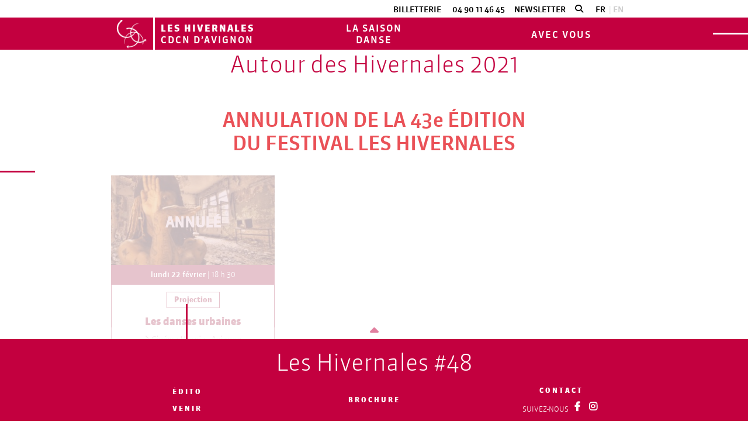

--- FILE ---
content_type: text/html; charset=utf-8
request_url: https://www.hivernales-avignon.com/autour-des-hivernales-2021
body_size: 5605
content:
<!DOCTYPE html>
<html xmlns="http://www.w3.org/1999/xhtml" xml:lang="fr" lang="fr" itemscope class="desktop2 is_blocs_grid is_not_touchable">
<head>
<title>Autour des Hivernales 2021 - CDCN - Les Hivernales</title>
<meta charset="utf-8" />
<link rel="canonical" href="https://www.hivernales-avignon.com/autour-des-hivernales-2021" />
	<link rel="icon" type="image/png" href="https://www.hivernales-avignon.com/favicon.png" />
<meta name="viewport" content="width=device-width, initial-scale=1, maximum-scale=3, viewport-fit=cover" />
<meta name="description" content="D&eacute;couvrez les &eacute;v&eacute;nements, installation, projections... qui ont lieu autour du Festival!" />
<meta property="og:title" content="Autour des Hivernales 2021 - CDCN - Les Hivernales" />
<meta property="og:description" content="Découvrez les événements, installation, projections... qui ont lieu autour du Festival!" />
<meta property="og:url" content="https://www.hivernales-avignon.com/autour-des-hivernales-2021" />
<meta property="og:site_name" content="CDCN - Les Hivernales" />
<meta property="og:image" content="https://www.hivernales-avignon.com/_objects/tao_medias/image/black-train-is-coming-de-john-t-williams-2502.jpg" />
<meta itemprop="name" content="Autour des Hivernales 2021 - CDCN - Les Hivernales" />
<meta itemprop="description" content="Découvrez les événements, installation, projections... qui ont lieu autour du Festival!" />
<meta itemprop="image" content="https://www.hivernales-avignon.com/_objects/tao_medias/image/black-train-is-coming-de-john-t-williams-2502.jpg" />
<link rel="stylesheet" href="https://www.hivernales-avignon.com/_site_400/_ressources/css/pack_tao_site.min.css?lastMod=1724070686" media="all" type="text/css" />
<link rel="stylesheet" href="https://www.hivernales-avignon.com/_modules/hiver_sit_structure/_ressources/hiver_sit_structure.min.css?lastMod=1765364057" media="all" type="text/css" />
<link rel="stylesheet" href="https://www.hivernales-avignon.com/_framework_400/_ressources/css/fw_slider.min.css?lastMod=1724070675" media="all" type="text/css" />
<link rel="stylesheet" href="https://www.hivernales-avignon.com/__project/_ressources/hiver_blocs.min.css?lastMod=1724073871" media="all" type="text/css" />
<script src="https://www.hivernales-avignon.com/_site_400/_ressources/js/pack_tao_site.min.js?lastMod=1724070687"></script>
<script defer src="https://www.hivernales-avignon.com/_site_400/_ressources/js/pack_tao_site_defer.min.js?lastMod=1724070687"></script>
<script src="https://www.hivernales-avignon.com/_modules/hiver_sit_structure/_ressources/hiver_sit_structure.min.js?lastMod=1734674998"></script>
<script defer src="https://www.hivernales-avignon.com/_framework_400/_ressources/js/fw_slider.min.js?lastMod=1724070677"></script>
<script src="https://www.hivernales-avignon.com/__project/_ressources/hiver_blocs.min.js?lastMod=1724073871"></script>
<script>

	viewport = 'desktop2';
	device_sw = 1200;
	device_sh = 2133;
	is_touchable = 0;
	is_blocs_linear = 0;
	init_window_sw = 1200;
	init_window_sh = 2133;
	window_sw = 1200;
	window_sw_min = 1200;
	window_sh = 2133;
	wrapper_w = 1200;
	wrapper_marge = 0;
	scrollbar_w = 0;
	scrollbar_h = 0;
	orientation = 0;
	redirect_referer = '';

	old_ww = $(window).width();
	old_wh = $(window).height();
	fw_url_framework = "https://www.hivernales-avignon.com/_framework_400/";
	fw_url_externals = "https://www.hivernales-avignon.com/_externals_400/";
	fw_url_ressources = "https://www.hivernales-avignon.com/__project/_ressources/";
	fw_url_site = "https://www.hivernales-avignon.com/";
	fw_consents['medias'] = 0;
	fw_consents['stats'] = 0;
	fw_consents['marketing'] = 0;
	fw_consents['socials'] = 0;
			fw_bypass_load = true;
scrollStrid = '_pages-autour-des-hivernales-2021-autour-des-hivernales-2021';
</script>

<style>

	#fw_str_wrapper {
	position: relative;
	width: 1200px;
	margin: 0 0px;
	min-height: 2133px;
	}
	html,
	html .hiver_blocs {
	font-size: 14px;
	}
</style>
</head>
<body>


	<div id="str-corps" class="int ">

		
		<div id="top"></div>
		<div id="str-entete1">
		<div class="str-container">
			<div class="fw_tb">
				<div class="fw_td col1"></div>
				<div class="fw_td col2">
				<span class="str-show_cover"><i class="fa fa-caret-up cl_txt_festival_50"></i></span></div>
				<div class="fw_td col3">
			<ul><li><a href="https://hivernales.notre-billetterie.com/billets?kld=2026" target="_blank">Billetterie</a></li>
					<li class="tel"><a href="tel:0490114645">04 90 11 46 45</a></li><li><a href="https://www.hivernales-avignon.com/newsletter">Newsletter</a></li><li class="search"><a href="https://www.hivernales-avignon.com/recherche" title="Recherche"><i class="fa fa-search"></i></a></li>
				<li class="lang lang_fr active"><a href="https://www.hivernales-avignon.com/">FR</a></li>
				<li class="lang lang_en"><a href="https://www.hivernales-avignon.com/en/">EN</a></li>
			</ul></div>
			</div>
		</div>
		</div>
		
		<div id="str-menus" class="fixed cl_bkg_festival">
			<span class="trait"></span>
			<div class="str-container">
				<span class="logo"><a href="https://www.hivernales-avignon.com/"><span class="none">retour à la page d'accueil</span></a></span>
			<ul class="desktop2 fw_tb">

				<li class="fw_td col1" data-ssmenu="1">
					<span class="lib"><span class="hiver">Les Hivernales </span>CDCN d’Avignon</span>
					<span class="trait2"><span></span></span>
				</li>

				<li class="fw_td col2" data-ssmenu="2">
					<span class="lib">La saison<br />
danse</span>
					<span class="trait2"><span></span></span>
				</li>

				<li class="fw_td col3" data-ssmenu="3">
					<span class="lib">Avec vous</span>
					<span class="trait2"><span></span></span>
				</li>

			</ul>
			</div>
		</div>
		<div id="str-content">
			
		<div id="str-ssmenus" class="fixed">
		<div class="cl_bkg_festival_50">
		<div class="str-container">
			<div id="str-ssmenus-1" class="ssmenu">
			<div class="cols">
			<div class="fw_tb">
				<div class="fw_td col1"><ul><li class="niv2_li"><a href="https://www.hivernales-avignon.com/missions" class="niv2_a">Missions</a></li><li class="niv2_li"><a href="https://www.hivernales-avignon.com/l-equipe" class="niv2_a">L'équipe</a></li><li class="niv2_li"><a href="https://www.hivernales-avignon.com/artiste-s-associe-e-s" class="niv2_a">Artiste·s associé·e·s</a></li></ul></div>
				<div class="fw_td col2"><ul><li class="niv2_li"><a href="https://www.hivernales-avignon.com/nos-soutiens" class="niv2_a">Nos soutiens</a></li><li class="niv2_li"><a href="https://www.hivernales-avignon.com/le-reseau-des-cdcn" class="niv2_a">Le réseau des CDCN</a></li><li class="niv2_li"><a href="https://www.hivernales-avignon.com/le-logo-du-cdcn" class="niv2_a">Le logo du CDCN</a></li></ul></div>
				<div class="fw_td col3"><ul><li class="niv1_li"><a href="https://www.hivernales-avignon.com/contact" class="niv1_a">Contact</a></li></ul></div>
			</div>
			</div>
			</div>
			<div id="str-ssmenus-2" class="ssmenu">
			<div class="cols">
			<div class="fw_tb">
				<div class="fw_td col1"><ul><li class="niv1_li"><a href="https://www.hivernales-avignon.com/les-rendez-vous-en-saison" class="niv1_a">Les rendez-vous en saison</a><ul><li class="niv2_li"><a href="https://www.hivernales-avignon.com/ateliers" class="niv2_a">Ateliers</a></li><li class="niv2_li"><a href="https://www.hivernales-avignon.com/19-20" class="niv2_a">19/20</a></li><li class="niv2_li"><a href="https://www.hivernales-avignon.com/coup-de-projecteur-sur" class="niv2_a">Coup de projecteur sur...</a></li></ul></li><li class="niv1_li"><a href="https://www.hivernales-avignon.com/residences-et-accueils-studio" class="niv1_a">Résidences et accueils studio</a><ul><li class="niv2_li"><a href="https://www.hivernales-avignon.com/saison-2025-2026" class="niv2_a">Saison 2025/2026</a></li><li class="niv2_li"><a href="https://www.hivernales-avignon.com/saison-2024-2025-207" class="niv2_a">Saison 2024/2025</a></li><li class="niv2_li"><a href="https://www.hivernales-avignon.com/saison-2023-2024" class="niv2_a">Saison 2023/2024</a></li><li class="niv2_li"><a href="https://www.hivernales-avignon.com/saison-2022-2023" class="niv2_a">Saison 2022/2023</a></li><li class="niv2_li"><a href="https://www.hivernales-avignon.com/saison-2021-2022" class="niv2_a">Saison 2021/2022</a></li><li class="niv2_li"><a href="https://www.hivernales-avignon.com/saison-2020-2021" class="niv2_a">Saison 2020/2021</a></li><li class="niv2_li"><a href="https://www.hivernales-avignon.com/saison-2019-2020" class="niv2_a">Saison 2019/2020</a></li><li class="niv2_li"><a href="https://www.hivernales-avignon.com/saison-2018-2019" class="niv2_a">Saison 2018/2019</a></li></ul></li><li class="niv1_li"><a href="https://www.hivernales-avignon.com/archives" class="niv1_a">Archives</a></li></ul></div>
				<div class="fw_td col2"><ul><li class="niv1_li"><a href="https://www.hivernales-avignon.com/les-festivals" class="niv1_a">Les festivals</a><ul><li class="niv2_li"><a href="https://www.hivernales-avignon.com/les-hivernales-2026" class="niv2_a">Les Hivernales 2026</a><ul><li class="niv3_li"><a href="https://www.hivernales-avignon.com/edito-234" class="niv3_a">Édito</a></li><li class="niv3_li"><a href="https://www.hivernales-avignon.com/les-spectacles-235" class="niv3_a">Les spectacles</a></li><li class="niv3_li"><a href="https://www.hivernales-avignon.com/autour-237" class="niv3_a">Autour</a></li><li class="niv3_li"><a href="https://www.hivernales-avignon.com/les-stages-236" class="niv3_a">Les stages</a></li><li class="niv3_li"><a href="https://www.hivernales-avignon.com/infos-pratiques-232" class="niv3_a">Infos pratiques</a></li><li class="niv3_li"><a href="https://www.hivernales-avignon.com/nos-partenaires-238" class="niv3_a">Nos partenaires</a></li></ul></li></ul></li></ul></div>
				<div class="fw_td col3"><ul><li class="niv2_li"><a href="https://www.hivernales-avignon.com/on-y-danse-aussi-l-ete-2025" class="niv2_a">On (y) danse aussi l'été ! 2025</a><ul><li class="niv3_li"><a href="https://www.hivernales-avignon.com/edito-227" class="niv3_a">Édito</a></li><li class="niv3_li"><a href="https://www.hivernales-avignon.com/les-spectacles-224" class="niv3_a">Les spectacles</a></li><li class="niv3_li"><a href="https://www.hivernales-avignon.com/a-voir-ailleurs" class="niv3_a">A voir ailleurs</a></li><li class="niv3_li"><a href="https://www.hivernales-avignon.com/infos-pratiques-226" class="niv3_a">Infos pratiques </a></li><li class="niv3_li"><a href="https://www.hivernales-avignon.com/nos-partenaires-228" class="niv3_a">Nos partenaires</a></li></ul></li></ul></div>
			</div>
			</div>
			</div>
			<div id="str-ssmenus-3" class="ssmenu">
			<div class="cols">
			<div class="fw_tb">
				<div class="fw_td col1"><ul><li class="niv1_li"><a href="https://www.hivernales-avignon.com/publics" class="niv1_a">Publics</a><ul><li class="niv2_li first"><a href="https://www.hivernales-avignon.com/scolaires" class="niv2_a">Scolaires</a><ul><li class="niv3_li"><a href="https://www.hivernales-avignon.com/1er-degre" class="niv3_a">1er degré</a></li><li class="niv3_li"><a href="https://www.hivernales-avignon.com/2nd-degre-188" class="niv3_a">2nd degré</a></li><li class="niv3_li"><a href="https://www.hivernales-avignon.com/enseignement-danse-au-lycee" class="niv3_a">Enseignement danse au lycée</a></li></ul></li><li class="niv2_li "><a href="https://www.hivernales-avignon.com/enseignement-superieur" class="niv2_a">Enseignement supérieur</a></li><li class="niv2_li "><a href="https://www.hivernales-avignon.com/social-et-associatif" class="niv2_a">Social et associatif</a></li><li class="niv2_li "><a href="https://www.hivernales-avignon.com/groupes-et-ce" class="niv2_a">Groupes et CE</a></li><li class="niv2_li "><a href="https://www.hivernales-avignon.com/un-mois-de-mai-pour-la-jeunesse" class="niv2_a">Un mois de mai pour la jeunesse !</a></li></ul></li></ul></div>
				<div class="fw_td col2"><ul><li class="niv1_li"><a href="https://www.hivernales-avignon.com/formations-34" class="niv1_a">Formations</a><ul><li class="niv2_li first"><a href="https://www.hivernales-avignon.com/enseignant-e-s" class="niv2_a">Enseignant·e·s</a><ul><li class="niv3_li"><a href="https://www.hivernales-avignon.com/temps-danse" class="niv3_a">Temps danse</a></li><li class="niv3_li"><a href="https://www.hivernales-avignon.com/on-y-danse" class="niv3_a">On y danse</a></li><li class="niv3_li"><a href="https://www.hivernales-avignon.com/plan-academique-de-formation" class="niv3_a">Plan académique de formation</a></li></ul></li><li class="niv2_li "><a href="https://www.hivernales-avignon.com/ressources-pedagogiques" class="niv2_a">Ressources pédagogiques</a></li></ul></li></ul></div>
				<div class="fw_td col3"><ul><li class="niv1_li"><a href="https://www.hivernales-avignon.com/professionnel-le-s" class="niv1_a">Professionnel·le·s</a><ul><li class="niv2_li first"><a href="https://www.hivernales-avignon.com/demande-de-residence" class="niv2_a">Demande de résidence</a></li><li class="niv2_li "><a href="https://www.hivernales-avignon.com/petites-annonces" class="niv2_a">Petites annonces </a></li><li class="niv2_li "><a href="https://www.hivernales-avignon.com/programmateur-rices" class="niv2_a">Programmateur·rices</a></li><li class="niv2_li "><a href="https://www.hivernales-avignon.com/presse" class="niv2_a">Presse</a></li></ul></li></ul></div>
			</div>
			</div>
			</div>
		</div>
		</div>
		</div>
			
			
		<div id="str-contenu">
		<span class="trait cl_bkg_festival"></span>
		
		<div class="str-container">
			
			<h1 id="str-titre" class="cl_txt_festival">Autour des Hivernales 2021</h1>
			
		<div id="tao_blocs_11_default_125" class="tao_blocs tao_blocs_grid hiver_blocs" style="width: 920px; height: 360px;" data-width="920" data-height="230" data-ratio="1">
			<div id="tao_bloc_11_691" class="tao_bloc tao_bloc_grid tao_bloc_texte tao_bloc-top tao_bloc-cl" style=" border-top-width: 10px; border-bottom-width: 10px; border-left-width: 10px; border-right-width: 10px; top: 0px; left: 0px; width: 920px; height: 130px;" data-top="0" data-left="0" data-width="920" data-height="130" data-marges_width="20" data-marges_height="20" data-style_width="0" data-style_height="0">
				
						<div class="tao_bloc_texte-content" style="width: 900px;">
							<h2 style="text-align: center;"><span class="strong" style="color: #ea5157;">ANNULATION DE LA 43e &Eacute;DITION <br />DU FESTIVAL LES HIVERNALES</span></h2>
						</div>
				
				</div>
			<div id="tao_bloc_11_665" class="tao_bloc tao_bloc_grid tao_bloc_module tao_bloc-tl tao_bloc_module-autours_fr" style=" border-top-width: 10px; border-bottom-width: 10px; border-left-width: 10px; border-right-width: 10px; top: 130px; left: 0px; width: 920px; height: 230px;" data-top="130" data-left="0" data-width="920" data-height="230" data-marges_width="20" data-marges_height="20" data-style_width="0" data-style_height="0">
				
							<div class="tao_bloc_module-content" style="width:900px;">
								
			<div class="str-tuiles">
		<div class="str-tuile liste autour cl_border_autour off" data-m="2102" data-j="210222" data-class_active="cl_bkg_autour_10">
			<a class="str-tuile-a" href="https://www.hivernales-avignon.com/autour/les-danses-urbaines?j=22-2-2021&h=18:30">
					<span class="visuel">
						<span class="visuel_mask">
							<span class="visuel_bkg cl_bkg_autour_33">
								<span class="img" style="background-image:url(https://www.hivernales-avignon.com/_objects/tao_medias/image/fiche/black-train-is-coming-de-john-t-williams-2384.jpg);"><span class="warning">Annulé</span></span>
							</span>
						</span>
						<span class="img_mask cl_bkg_autour_33"></span>
					</span><span class="dates cl_bkg_autour"><strong>lundi 22 f&eacute;vrier</strong>  | 18 h 30</span>
					<span class="infos">
						<span class="cat"><strong class="cl_border_autour cl_txt_autour">Projection</strong></span>
						<span class="titre marge1 cl_txt_autour">Les danses urbaines</span>
						<span class="lieu cl_txt_autour_50"><i class="fa fa-angle-right"></i> Cinéma Utopia - Avignon</span>
					</span>
			<span class="tuile_over"><i class="fa fa-plus-circle cl_txt_autour"></i></span>
			</a>
		</div>
			</div>
							</div>
				
				</div>
		</div>
		</div>

		

		<div id="str-top"><span class="str-gotop"><i class="fa fa-caret-up cl_txt_festival_50"></i></span></div>
		</div>
		</div>
		
		<div id="str-pied1" class="cl_bkg_festival">
		<div class="str-container">
			<span class="trait cl_bkg_festival"></span>
			<span class="titre_festival">Les Hivernales #48</span>
			<div class="fw_tb">
				<div class="fw_td col1"><p class="menu"><a href="https://www.hivernales-avignon.com/edito-234">Édito</a></p><p class="menu"><a href="https://www.hivernales-avignon.com/venir">Venir</a></p></div>
				<div class="fw_td col2"><p class="menu"><a href="https://www.hivernales-avignon.com/brochure">Brochure</a></p></div>
				<div class="fw_td col3"><p><a href="https://www.hivernales-avignon.com/contact">Contact</a></p><span class="lib_socials">suivez-nous</span>
			
		<div id="fw_socials-241035919368656" class="fw_socials" data-position_x="center" data-position_y="bottom" data-offset_x="0" data-offset_y="5" data-locale="fr_FR">
		<ul>
				<li class="fw_socials-li"><button class="fw_socials-share fw_socials-facebook" data-id="fw_socials-241035919368656" data-strid="facebook" data-lang="fr" onclick="window.open('https://www.facebook.com/leshivernalescdcn/');"><i class="fab fa-facebook-f"></i><span class="none">nous suivre sur Facebook</span></button></li>
				<li class="fw_socials-li"><button class="fw_socials-share fw_socials-instagram" data-id="fw_socials-241035919368656" data-strid="instagram" data-lang="fr" onclick="window.open('https://www.instagram.com/leshivernalescdcn/');"><i class="fab fa-instagram"></i><span class="none">nous suivre sur Instagram</span></button></li>
		</ul>
		</div></div>
			</div>
		</div>
		</div>
		
		<div id="str-pied2">
		<div class="str-container">
			<div class="fw_tb">
				<div class="fw_td col1"><a href="https://www.hivernales-avignon.com/mentions-legales">Mentions légales</a><br /><a href="https://www.hivernales-avignon.com/politique-de-confidentialite">Politique de confidentialité</a></div>
				<div class="fw_td col2"><ul class="fw_tb logos"><li class="fw_td"><a href="http://www.culture.gouv.fr/Regions/Drac-Paca" target="_blank" class="ministere"><span class="none">Ministère de la Culture et de la Communication</span></a></li><li class="fw_td"><a href="https://www.maregionsud.fr/" target="_blank" class="region"><span class="none">Région Provence Alpes Côte d'Azur</span></a></li><li class="fw_td"><a href="https://www.vaucluse.fr/" target="_blank" class="departement"><span class="none">Département du Vaucluse</span></a></li><li class="fw_td"><a href="https://www.avignon.fr/" target="_blank" class="ville"><span class="none">Ville d'Avignon</span></a></li></ul></div>
				<div class="fw_td col3">
		<a href="https://www.rouge-italique.fr/" target="_blank">Design > Rouge italique /</a>
		<br />
		<a href="https://www.agence-anonymes.fr/" target="_blank">Développement > Agence Anonymes</a></div>
			</div>
		</div>
		</div>
		
		<div id="str-pied3">
		  <p>Les Hivernales &nbsp; – &nbsp; Centre de Développement Chorégraphique National</p>
		</div>

	</div>
  	<div id="fw_notices">
  	</div>

<script>
fw.callback_ready_fcts.push(function() {

fw_async_ressources(['https://www.hivernales-avignon.com/_framework_400/_modules/fw_socials/_ressources/fw_socials.js'], function() {
	init_fw_socials('fw_socials-241035919368656');
});
});
</script>
<script>

	fw.callback_resize_fcts.push(function() {
		majax_interface('site', 'update_viewport_session', {'device_sw': 0, 'device_sh': 0, 'is_touchable': 0, 'init_window_sw': 0, 'init_window_sh': 0, 'window_sw': 0, 'window_sw_min': 0, 'window_sh': 0, 'scrollbar_w': 0, 'scrollbar_h': 0, 'orientation': 0, 'is_redirect': 1});
	});
var is_save_alert_txt = "Enregistrez les informations modifées avant de quitter cette page sinon elles ne seront pas prises en compte";
fw_ressources_loaded.push('https://www.hivernales-avignon.com/_site_400/_ressources/css/pack_tao_site.min.css');
fw_ressources_loaded.push('https://www.hivernales-avignon.com/_framework_400/_ressources/css/pack_framework.min.css');
fw_ressources_loaded.push('https://www.hivernales-avignon.com/_taoma_400/_ressources/tao_links.css');
fw_ressources_loaded.push('https://www.hivernales-avignon.com/_taoma_400/_ressources/tao_medias.css');
fw_ressources_loaded.push('https://www.hivernales-avignon.com/_taoma_400/_ressources/tao_blocs.css');
fw_ressources_loaded.push('https://www.hivernales-avignon.com/_site_400/_ressources/js/pack_tao_site.min.js');
fw_ressources_loaded.push('https://www.hivernales-avignon.com/_framework_400/_ressources/js/pack_framework.min.js');
fw_ressources_loaded.push('https://www.hivernales-avignon.com/_taoma_400/_ressources/tao_medias.js');
fw_ressources_loaded.push('https://www.hivernales-avignon.com/_taoma_400/_ressources/tao_blocs.js');
fw_ressources_loaded.push('https://www.hivernales-avignon.com/_site_400/_ressources/js/pack_tao_site_defer.min.js');
fw_ressources_loaded.push('https://www.hivernales-avignon.com/_framework_400/_ressources/js/pack_framework_defer.min.js');
fw_ressources_loaded.push('https://www.hivernales-avignon.com/_modules/hiver_sit_structure/_ressources/hiver_sit_structure.css');
fw_ressources_loaded.push('https://www.hivernales-avignon.com/_modules/hiver_sit_structure/_ressources/hiver_sit_structure.js');
fw_ressources_loaded.push('https://www.hivernales-avignon.com/_framework_400/_ressources/css/fw_slider.css');
fw_ressources_loaded.push('https://www.hivernales-avignon.com/_framework_400/_ressources/js/fw_slider.js');
fw_ressources_loaded.push('https://www.hivernales-avignon.com/__project/_ressources/hiver_blocs.css');
fw_ressources_loaded.push('https://www.hivernales-avignon.com/__project/_ressources/hiver_blocs.js');
</script>
<script>
function fw_consent_callback() {

}
</script>

		<div id="fw_consent_bandeau" class=" fw_consent_bandeau_overlay">
			<div class="fw_consent_content">
				<div class="fw_consent_titre">
				Votre consentement
				</div>
				<div class="fw_consent_consignes">
				Ce site nécessite votre consentement afin de suivre et analyser votre navigation. <a href="https://www.hivernales-avignon.com/politique-de-confidentialite">cliquez ici pour en savoir plus</a>
				</div>
				
		<div class="fw_consent_btns">
			<button class="fw_consent_bandeau_btn" onclick="fw_consent_policy_accept_all();"><i class="fa fa-check"></i> Accepter</button>
			<a href="javascript:;" onclick="fw_consent_policy_params('fw_consent_policy_all');">Choisir mes traceurs</a>
			<a href="javascript:;" onclick="fw_consent_policy_deny_all();">Continuer sans accepter</a>
		</div>
		
			<div class="fw_consent_policy_all fw_consent_policy none" data-strid="hivfr-consent_policy">

				<div class="infos">
					Ce site et les services liés sont susceptibles de déposer des cookies* (ou traceurs) sur votre ordinateur.<br /> Ils ne sont pas installés par défaut.
				</div>
				<div class="consentement">
					<label>
						<input type="checkbox" name="fw_consent_policy_items[]" value="medias"/>
						Traceurs statistiques et marketing des médias Vidéos
					</label>
					<p>Les plateformes de diffusion de vidéos en ligne (Youtube, Vimeo, Dailymotion...) peuvent déposer des cookies destinés au suivi statistique et marketing de vos consultations. Reportez-vous à leurs politiques de confidentialités respectives pour en savoir plus.<br />Le refus de ces cookies n'altérera pas leur consultation sur le site actuel.</p>
				</div>
				<div class="consentement">
					<label>
						<input type="checkbox" name="fw_consent_policy_items[]" value="stats"/>
						Traceurs de mesure d'audience
					</label>
					<p>Ce site fait l'objet de mesure d'audience via la plateforme Google Analytics. Reportez-vous à la politique de confidentialité de Google Analytics pour en savoir plus.<br />Le refus de ces cookies n'altérera pas votre expérience utilisateur sur le site actuel.</p>
				</div>
				<div class="consentement">
					<label>
						<input type="checkbox" name="fw_consent_policy_items[]" value="socials"/>
						Traceurs de partage de lien vers les réseaux sociaux
					</label>
					<p>Les réseaux sociaux (Facebook, Twitter, Instagram, Trip Advisor...) peuvent déposer des cookies destinés au suivi statistique et marketing de vos partages de liens. Reportez-vous à leurs politiques de confidentialités respectives pour en savoir plus.<br />Le refus de ces cookies n'altérera pas la consultation du site actuel, mais vous empêchera de partager le contenu de ce site sur vos réseaux respectifs.</p>
				</div>
				<div class="actions">
					<button class="fw_consent_policy_btn" onclick="fw_consent_policy_update(false);"><i class="fa fa-check"></i> Enregistrer mes choix</button>
					<button class="fw_consent_policy_btn_all" onclick="fw_consent_policy_check_all();"><i class="far fa-check-square"></i> Tout cocher</button>
					<button class="fw_consent_policy_btn_all" onclick="fw_consent_policy_uncheck_all();"><i class="far fa-square"></i> Tout décocher</button>
				</div>

				<div class="definition">
					* petit fichier stocké par un serveur dans le terminal (ordinateur, téléphone, etc.) d’un utilisateur et associé à un domaine web. Ce fichier est automatiquement renvoyé lors de contacts ultérieurs avec le même domaine.
				</div>

			</div>
			</div>
		</div>
</body>
</html>

--- FILE ---
content_type: application/javascript
request_url: https://www.hivernales-avignon.com/_modules/hiver_sit_structure/_ressources/hiver_sit_structure.min.js?lastMod=1734674998
body_size: 1766
content:
var is_cover=!0;var menu_active=0;var frise_current_ind=0;var frise_current_m='';var frise_mois=[];fw.callback_ready_fcts.push(function(){if($('#str-cover').exists()){if($('#str-cover').data('first')==0){$('body').height(window_sh);$('body').css('overflow','hidden');$('#str-cover h1.titre').css('display','block');$('#str-cover div.logo').css('display','block');$('#str-cover div.fleche').css('display','block')}else{$('#str-cover').css('top',(-1*window_sh));$('#str-cover h1.titre').css('display','none');$('#str-cover div.logo').css('display','none');$('#str-cover div.fleche').css('display','none');is_cover=!1}
$('#str-cover').height(window_sh);$('#str-cover div.logo').css('left',((window_sw-$('#str-cover div.logo').width())/2));$('#str-cover div.fleche').css('left',((window_sw-$('#str-cover div.fleche').width())/2));$('#str-cover').click(function(){cover_hide()});$('#str-cover').bind('mousewheel DOMMouseScroll',function(event){cover_hide()});$('.str-show_cover').click(function(){$('body').height(window_sh);$('body').css('overflow','hidden');$('#str-cover').animate({top:0},600);$('#str-cover h1.titre').css('display','block');$('#str-cover div.logo').css('display','block');$('#str-cover div.fleche').css('display','block');is_cover=!0})}
gere_entetes();if($('#str-ssmenus').exists()){$('#str-ssmenus div.ssmenu').hide();$('#str-menus li').click(function(){$('#str-menus li').removeClass('active');var menu_clicked=$(this).data('ssmenu');if(menu_active==menu_clicked){$('#str-ssmenus-'+menu_active).hide('400');menu_active='';$('#str-contenu').css('min-height',400)}else if(menu_active==''){$('#str-ssmenus-'+menu_clicked).show('400');menu_active=menu_clicked;$(this).addClass('active');if($('#str-corps').hasClass('home')&&$('#str-menus').hasClass('fixed'))
$('#str-contenu').css('min-height',800);}else{$('#str-ssmenus-'+menu_active).hide('400');$('#str-ssmenus-'+menu_clicked).show('400');menu_active=menu_clicked;$(this).addClass('active');if($('#str-corps').hasClass('home')&&$('#str-menus').hasClass('fixed'))
$('#str-contenu').css('min-height',800);}})}
if(is_blocs_linear){$('#str-menus ul.fw_tb').hide();$('#str-menus-navicon').click(function(){$('#str-menus ul.fw_tb').toggle();if(menu_active!=''){$('#str-ssmenus-'+menu_active).hide();menu_active=''}})}
$('.str-gotop').click(function(){$('html, body').animate({scrollTop:0},600);return!1});if($('#str-slider-fiches').exists()){new fw_slider('#str-slider-fiches',{transition:'fade',is_autoplay:!0,is_arrows:!1,is_bullets:!1,is_touch:!0,delay:5,in_animation_delay:1,out_animation_delay:0,start:0,arrow_left:'',arrow_right:'',theme:'black'})}
if($('.toggle_bloc').exists()){$('.toggle_bloc .content').hide();$('.toggle_bloc .up').hide();$('.toggle_bloc').click(function(){$(this).find('.content').toggle();$(this).find('.up').toggle();$(this).find('.down').toggle();toggle_cartouche($(this));maj_positions_blocs($('.tao_blocs'),!0,!0)})}
if($('#str-frise').exists()){frise_current_ind=0;$('#str-frise li.niv1_li').each(function(){frise_mois.push($(this).data('id'))});frise_current_m=frise_mois[frise_current_ind];frise_go_jour($('#str-frise').data('default_ind_m'),$('#str-frise').data('default_j'))}
$('.str-tuile-a').each(function(){var h=$(this).parents('.str-tuile').height();$(this).height(h);$(this).find('.tuile_over').height(h+2)});if($('#str-contenu').data('bkg')){contenu_h=$('#str-contenu').height();bkg_h=$('#str-contenu').data('bkg_height');$('#str-contenu').attr('style',$('#str-contenu').data('bkg'))}
$('.blo_sommaire a').each(function(){var h=$(this).height();$(this).height(h);$(this).find('.tuile_over').height(h)});if($('#str-teaser').exists()){}});function cover_hide(){$('#str-cover').animate({top:(-1*window_sh)},600);$('body').css('height','auto');$('body').css('overflow','auto');$('#str-cover h1.titre').css('display','none');$('#str-cover div.logo').css('display','none');$('#str-cover div.fleche').css('display','none');is_cover=!1}
function check_page_height(){entetes_h=parseInt($('#str-entete1').css('height'))+parseInt($('#str-menus').css('height'));corps_h=parseInt($('#str-corps').css('height'));content_h=parseInt($('#str-content').css('height'));contenu_h=parseInt($('#str-contenu').css('height'));container_h=parseInt($('#str-contenu .str-container').css('height'))}
$(window).scroll(function(){gere_entetes()});function gere_entetes(){if(!is_blocs_linear){if($('#str-corps.home').exists()){if($(window).scrollTop()>320){$('#str-menus').addClass('fixed');$('#str-ssmenus').addClass('fixed');if($('#str-menus li.active').exists())
$('#str-contenu').css('min-height',800);}else{$('#str-menus').removeClass('fixed');$('#str-ssmenus').removeClass('fixed');if($('#str-menus li.active').exists())
$('#str-contenu').css('min-height',400);}}}}
function toggle_cartouche(obj_cartouche){obj_bloc=obj_cartouche.parents('.tao_bloc');obj_liste=obj_bloc.parent('.tao_blocs');obj_content=obj_bloc.find('.tao_bloc-content');content_h=parseInt(obj_content.height());obj_mask=obj_cartouche.find('.mask');mask_h=parseInt(obj_mask.innerHeight());obj_cell=obj_bloc.find('.tao_bloc-cell');cell_h=parseInt(obj_cell.height());if(obj_cartouche.attr('data-opened')==0){obj_cartouche.attr('data-opened',1);if($('.tao_bloc').exists()){process_bloc_height(obj_bloc,(content_h+mask_h),content_h,!1);process_bloc_limite(obj_liste,obj_bloc,mask_h,!0,!0);process_bloc_liste(obj_liste,!0)}}else{obj_cartouche.attr('data-opened',0);if($('.tao_bloc').exists())
process_bloc_height(obj_bloc,(content_h-mask_h),content_h,!1);obj_liste.find('.tao_bloc[data-delta_'+obj_bloc.attr('id')+']').each(function(){new_top=($(this).attr('data-top')-$(this).attr('data-delta_'+obj_bloc.attr('id')));$(this).removeAttr('data-delta_'+obj_bloc.attr('id'));$(this).attr('data-top',new_top);$(this).animate({'top':new_top},300)});if($('.tao_bloc').exists()){setTimeout(function(){process_bloc_liste(obj_liste,!0)},150)}}}
function frise_go_next(){if(!is_blocs_linear)
frise_go_mois((frise_current_ind+1),'00');else{l=parseInt($('#str-frise .container').css('left'));w=$('.str-container').width()-60;l=(l-w);if(l>($('#str-frise .niv1_ul').width()*-1))
$('#str-frise .container').animate({'left':l},300)}}
function frise_go_prev(){if(!is_blocs_linear)
frise_go_mois((frise_current_ind-1),'00');else{l=parseInt($('#str-frise .container').css('left'));w=$('.str-container').width()-60;l=(l+w);if(l>0)
l=0;$('#str-frise .container').animate({'left':l},300)}}
function frise_go_jour(ind_m,j){frise_go_mois(ind_m,j);$('button.niv2_btn').removeClass($('#str-frise').data('class'));$('li.niv2_li').removeClass('on');$('#j-'+frise_mois[ind_m]+j+' button.niv2_btn').addClass($('#str-frise').data('class'));$('#j-'+frise_mois[ind_m]+j).addClass('on')}
function frise_go_mois(ind,j){new_m=frise_mois[ind];if($('#m-'+new_m).exists()){$('#'+frise_current_m+' button.niv1_btn').removeClass($('#str-frise').data('class'));$('li.niv1_li').removeClass('on');if(j=='00'){$('#m-'+new_m+' button.niv1_btn').addClass($('#str-frise').data('class'));$('#m-'+new_m).addClass('on');$('button.niv2_btn').removeClass($('#str-frise').data('class'));$('button.niv2_btn').removeClass($('#str-frise').data('class'));$('li.niv2_li').removeClass('on')}
if(!is_blocs_linear){l=$('#m-'+new_m).position().left;$('#str-frise .container').animate({'left':-l},300)}
frise_move(new_m,j);frise_current_ind=ind;frise_current_m='m-'+new_m}}
function frise_move(new_m,new_j){var body=$("html, body");var data_choix='data-m="'+new_m+'"';if(new_j!='00')
data_choix='data-j="'+new_m+new_j+'"';if($('#str-corps.agenda').exists()&&($('*['+data_choix+']').length>0)){$('.str-tuile-a').each(function(){$(this).removeClass($(this).parent().data('class_active'))});var tuiles=$('*['+data_choix+']');$(tuiles).each(function(){$(this).find('.str-tuile-a').addClass($(this).data('class_active'))});var tuile=tuiles[0];var t1=$(tuile).position().top;var t2=$('#str-frise').height()+30;body.stop().animate({scrollTop:(t1-t2)},500)}}